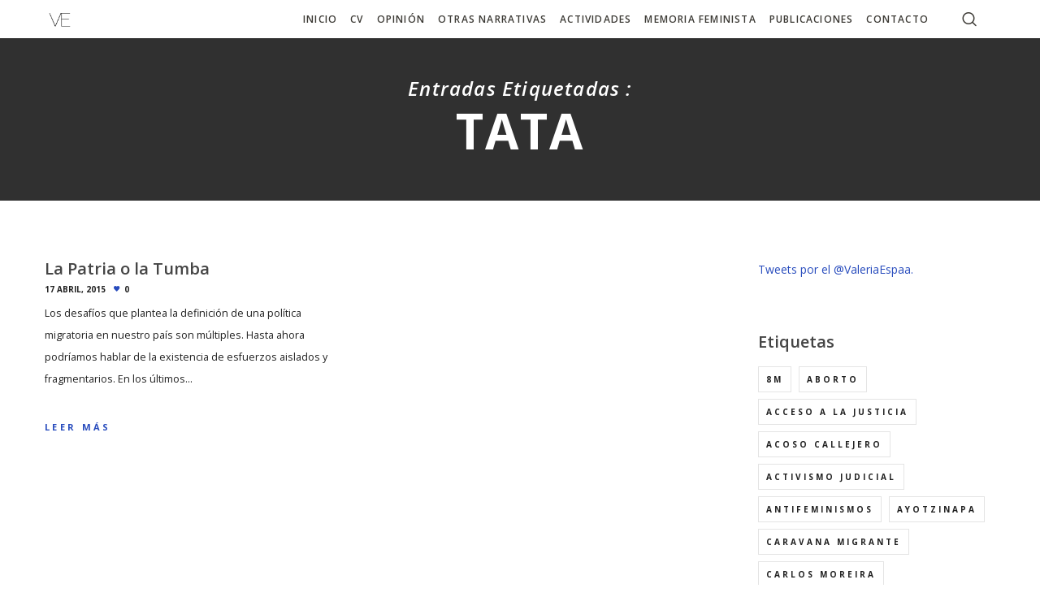

--- FILE ---
content_type: text/css
request_url: https://www.valeriaespana.com/wp-content/themes/osmosis/css/elements.css?ver=3.2.4
body_size: 10569
content:

/*-------------------------------------------------------------------------*/

/*	# TITLE ELEMENT
/*	# BUTTONS
/*	# CALL OUT
/*	# DIVIDER
/*	# DROPCAP
/*	# LIST ELEMENT
/*	# SLOGAN ELEMENT
/*	# IMAGE BOX
/*	# SINGLE IMAGE
/*	# ACCORDION TOGGLE
/*	# PROGRESS BARS
/*	# TABS
/*	# MESSAGE BOX
/*	# PRICING TABLE
/*	# ICON BOX
/*	# IMAGE TEXT
/*	# TESTIMONIAL
/*	# QUOTE
/*	# TEAM
/*	# COUNTER
/*	# COUNTDOWN
/*	# INPUTS
/*	# ADVANCED PROMO
/*	# MASONRY
/*	# BLOG SETINGS
/*	# PORTFOLIO
/*	# CAROUSEL & SLIDERS
/*	# SOCIAL SHARE
/*	# CONTACT FORM 7
/*	# EASY PIE CHART
/*	# WIDGETS

/*-------------------------------------------------------------------------*/

/*-------------------------------------------------------------------------*/
/*	# TITLE ELEMENT
/*-------------------------------------------------------------------------*/
h1.grve-element.grve-title-no-line,
h2.grve-element.grve-title-no-line,
h3.grve-element.grve-title-no-line,
h4.grve-element.grve-title-no-line,
h5.grve-element.grve-title-no-line,
h6.grve-element.grve-title-no-line {
	margin-bottom: 0.400em;
}

.grve-title-line {
	position: relative;
	margin-bottom: 0.533em;
}

.grve-title-line span {
	display: inline-block;
}

h1.grve-element.grve-title-line,
h2.grve-element.grve-title-line,
h3.grve-element.grve-title-line,
h4.grve-element.grve-title-line,
h5.grve-element.grve-title-line,
h6.grve-element.grve-title-line {
	margin-bottom: 0.533em;
}

h1.grve-element.grve-title-line span:after,
h2.grve-element.grve-title-line span:after,
h3.grve-element.grve-title-line span:after,
h4.grve-element.grve-title-line span:after,
h5.grve-element.grve-title-line span:after,
h6.grve-element.grve-title-line span:after {
	margin-top: 0.233em;
}

.grve-title-line span:after {
	content: '';
	width: 40%;
	height: 1px;
	display: block;
	clear: both;
	margin-top: 0.233em;
}

.grve-align-left .grve-title-line span:after ,
.grve-title-line.grve-align-left span:after {
	margin-left: 0;
	margin-right: auto;
}

.grve-align-center .grve-title-line span:after,
.grve-title-line.grve-align-center span:after {
	margin-left: auto;
	margin-right: auto;
}

.grve-align-right .grve-title-line span:after,
.grve-title-line.grve-align-right span:after {
	margin-left: auto;
	margin-right: 0;
}


/* Double Line */
h1.grve-element.grve-title-double-line,
h2.grve-element.grve-title-double-line,
h3.grve-element.grve-title-double-line,
h4.grve-element.grve-title-double-line,
h5.grve-element.grve-title-double-line,
h6.grve-element.grve-title-double-line {
	margin-bottom: 0.533em;
}

h1.grve-element.grve-title-double-line span:before,
h2.grve-element.grve-title-double-line span:before,
h3.grve-element.grve-title-double-line span:before,
h4.grve-element.grve-title-double-line span:before,
h5.grve-element.grve-title-double-line span:before,
h6.grve-element.grve-title-double-line span:before {
	margin-bottom: 0.233em;
}

h1.grve-element.grve-title-double-line span:after,
h2.grve-element.grve-title-double-line span:after,
h3.grve-element.grve-title-double-line span:after,
h4.grve-element.grve-title-double-line span:after,
h5.grve-element.grve-title-double-line span:after,
h6.grve-element.grve-title-double-line span:after {
	margin-top: 0.233em;
}

.grve-title-double-line {
	position: relative;
}

.grve-title-double-line span {
	display: inline-block;
}


.grve-title-double-line span:before {
	content: '';
	border-top: 1px solid;
	display: block;
	clear: both;
	margin-bottom: 0.233em;
}

.grve-title-double-line span:after {
	content: '';
	border-bottom: 1px solid;
	display: block;
	clear: both;
	margin-top: 0.233em;
}

/* Double Line Bottom */
h1.grve-element.grve-title-double-bottom-line,
h2.grve-element.grve-title-double-bottom-line,
h3.grve-element.grve-title-double-bottom-line,
h4.grve-element.grve-title-double-bottom-line,
h5.grve-element.grve-title-double-bottom-line,
h6.grve-element.grve-title-double-bottom-line {
	margin-bottom: 0.533em;
}

h1.grve-element.grve-title-double-bottom-line span:after,
h2.grve-element.grve-title-double-bottom-line span:after,
h3.grve-element.grve-title-double-bottom-line span:after,
h4.grve-element.grve-title-double-bottom-line span:after,
h5.grve-element.grve-title-double-bottom-line span:after,
h6.grve-element.grve-title-double-bottom-line span:after {
	margin-top: 0.233em;
}

.grve-title-double-bottom-line {
	position: relative;
}

.grve-title-double-bottom-line span {
	display: inline-block;
}

.grve-title-double-bottom-line span:after {
	content: '';
	height: 0.083em;
	border-top: 1px solid;
	border-bottom: 2px solid;
	display: block;
	clear: both;
	margin-top: 0.233em;
}

/*-------------------------------------------------------------------------*/
/*	# BUTTONS
/*-------------------------------------------------------------------------*/
input[type=submit],
input[type="reset"],
button {
	-webkit-appearance: none;
}

input[type="submit"],
input[type="reset"],
button,
.grve-btn,
.tribe-events-button {
	margin: 0px;
	display: inline-block;
	border: none;
	cursor: pointer;
	text-align: center;
	vertical-align: middle;
	letter-spacing: 0.300em;
	line-height: 100%;
	-webkit-transition: all 0.2s ease;
	-moz-transition: all 0.2s ease;
	-o-transition: all 0.2s ease;
	-ms-transition: all 0.2s ease;
	transition: all 0.2s ease;
}

.grve-btn-extralarge {
	padding: 2.500em 7.000em;
}

.grve-btn-large {
	padding: 2.200em 6.000em;
}

.grve-btn-medium {
	padding: 1.800em 5.000em;
}

.grve-modal-content input[type="submit"],
.grve-newsletter input[type="submit"] {
	padding: 0 5.000em;
}

.grve-modal-form-7 input[type="submit"] {
    padding: 1.800em 5.000em;
}

.grve-btn-small,
input[type="submit"],
input[type="reset"],
button {
	padding: 1.600em 4.000em;
}

.grve-btn-extrasmall {
	padding: 1.200em 3.000em;
}

/* Outline */

.grve-btn.grve-btn-line {
	background-color: transparent;
	border: 2px solid;
}

.grve-btn-extralarge.grve-btn-line {
	padding: 2.300em 7.000em;
}

.grve-btn-large.grve-btn-line {
	padding: 2.000em 6.000em;
}

.grve-btn-medium.grve-btn-line,
input[type="submit"].grve-btn-line {
	padding: 1.600em 5.000em;
}

.grve-btn-small.grve-btn-line {
	padding: 1.400em 4.000em;
}

.grve-btn-extrasmall.grve-btn-line {
	padding: 1.000em 3.000em;
}


/*-------------------------------------------------------------------------*/
/*	# CALL OUT
/*-------------------------------------------------------------------------*/
.grve-callout.grve-btn-right {
	position: relative;
	display: table;
}

.grve-callout.grve-btn-right .grve-callout-wrapper {
	display: table-cell;
	vertical-align: middle;
	width: 100%;
	max-width: 75%;
	padding-right: 30px;
}

.grve-callout.grve-btn-right .grve-button-wrapper {
	display: table-cell;
	vertical-align: middle;
	width: 100%;
	max-width: 25%;
	text-align: right;
	white-space: nowrap;
}

.grve-callout.grve-btn-bottom .grve-button-wrapper {
	margin: 30px 0 0 0;
}


/*-------------------------------------------------------------------------*/
/*	# DIVIDER
/*-------------------------------------------------------------------------*/
hr,
.grve-hr.grve-element {
	margin-bottom: 30px;
	display: block;
	border: none;
}

/* Space Divider */
.grve-hr.grve-space-divider {
	height: 30px;
	border: none;
}

/* Line Divider */
.grve-hr.grve-line-divider {
	border-top: 1px solid;
}

/* Dashed Divider */
.grve-hr.grve-dashed-line-divider {
	border-top: 1px dashed;
}

/* Double Line */
.grve-hr.grve-double-line-divider {
	height: 5px;
	border-top: 1px solid;
	border-bottom: 1px solid;
}

/* Double Line */
.grve-hr.grve-top-line-divider {
	height: auto;
	border-bottom: 1px solid;
	text-align: right;
}

.grve-hr .grve-divider-backtotop {
	display: inline-block;
	cursor: pointer;
	-webkit-user-select: none;
	-khtml-user-select: none;
	-moz-user-select: -moz-none;
	-o-user-select: none;
	user-select: none;
}

.grve-hr .grve-divider-backtotop:after {
	content: "\f106";
	font-family: FontAwesome;
	margin-left: 5px;
	position: relative;
	top: -1px;
}


/*-------------------------------------------------------------------------*/
/*	# DROPCAP
/*-------------------------------------------------------------------------*/
.grve-dropcap span {
	font-size: 1.6em;
	width: 50px;
	height: 50px;
	line-height: 50px;
	text-align: center;
	color: #ffffff;
	margin-right: 10px;
	float: left;
}
.grve-dropcap span.grve-style-2 {
	-webkit-border-radius: 50%;
	border-radius: 50%;
}

/*-------------------------------------------------------------------------*/
/*	# LIST ELEMENT
/*-------------------------------------------------------------------------*/
.grve-list ul {
	margin: 0;
	list-style: none;
}

.grve-list li:before {
	font-family: FontAwesome;
	line-height: inherit;
	margin-right: 10px;
	font-size: 0.8em;
	position: relative;
	top: -1px;
}

.grve-list.grve-list-check li:before {
	content: "\f00c";
}

.grve-list.grve-list-angle-right li:before {
	content: "\f105";
}

.grve-list.grve-list-angle-double-right li:before {
	content: "\f101";
}

.grve-list.grve-list-circle li:before {
	content: "\f111";
}

.grve-list.grve-list-square li:before {
	content: "\f0c8";
}

.grve-list.grve-list-minus li:before {
	content: "\f068";
}

.grve-list.grve-list-info-circle li:before {
	content: "\f05a";
}

.grve-list.grve-list-pencil li:before {
	content: "\f040";
}

.grve-list.grve-list-plus li:before {
	content: "\f067";
}


/*-------------------------------------------------------------------------*/
/*	# SLOGAN ELEMENT
/*-------------------------------------------------------------------------*/
.grve-slogan.grve-align-center .grve-btn {
	margin-left: 15px;
	margin-right: 15px;
}

.grve-slogan.grve-align-left .grve-btn {
	margin-left: 0;
	margin-right: 30px;
}

.grve-slogan.grve-align-right .grve-btn {
	margin-left: 30px;
	margin-right: 0;
}


/*-------------------------------------------------------------------------*/
/*	# IMAGE BOX
/*-------------------------------------------------------------------------*/
.grve-box .grve-media {
	margin-bottom: 30px;
	position: relative;
}

.grve-box .grve-media img {
	opacity: 0;
}

.grve-box .grve-media .grve-map img {
	opacity: 1;
}

/*-------------------------------------------------------------------------*/
/*	# SINGLE IMAGE
/*-------------------------------------------------------------------------*/
.grve-image img {
	opacity: 0;
}

.grve-image.grve-align-left,
img.grve-align-left {
	float:left;
	margin: 0px 10px 0px 0px;
	z-index: 1;
}

.grve-image.grve-align-right,
img.grve-align-right {
	float:right;
	margin: 0px 0px 0px 10px;
	z-index: 1;
}

.grve-image.grve-align-center,
img.grve-align-center {
	display: block;
	margin: 0px auto;
	z-index: 1;
}

.grve-image {
	position: relative;
}

.grve-image-wrapper {
	position: relative;
	display: inline-block;
	position: relative;
}

/* Video Link */
.grve-icon-video:before {
	position: absolute;
	width: 60px;
	height: 60px;
	left: 50%;
	top: 50%;
	margin-top: -30px;
	margin-left: -30px;
	font-size: 27px;
	text-align: center;
	line-height: 60px;
	color: #ffffff;
	z-index: 1;
	background-color: rgba(0,0,0,0.7);
	-webkit-border-radius: 50%;
	border-radius: 50%;
	-webkit-transform: scale(1);
	transform: scale(1);
	-webkit-transition: opacity 0.35s, -webkit-transform 0.35s;
	transition: opacity 0.35s, transform 0.35s;
	-webkit-backface-visibility: hidden;
	backface-visibility: hidden;
}

/* Aligns */
.grve-image.grve-align-left,
.grve-image.grve-align-right {
	float: none;
	margin: 0;
}

.grve-full-image img {
	width: 100%;
}

/*-------------------------------------------------------------------------*/
/*	# ACCORDION TOGGLE
/*-------------------------------------------------------------------------*/
.grve-accordion-wrapper,
.grve-toggle-wrapper {
	list-style: none;
	margin: 0;
}

.grve-accordion-wrapper > li,
.grve-toggle-wrapper > li {
	margin-bottom: 1.786em;
	padding-bottom: 1.286em;
	border-bottom: 1px solid;
}

.grve-accordion-wrapper > li:last-child,
.grve-toggle-wrapper > li:last-child {
	border-bottom: none;
}

.grve-accordion .grve-content,
.grve-toggle .grve-content {
	display: none;
	padding-left: 18px;
}

.grve-accordion .active > .grve-content,
.grve-toggle .active > .grve-content {
	display: block;
}

.grve-accordion .grve-title,
.grve-toggle .grve-title {
	cursor: pointer;
	display: inline-block;
	line-height: 1.4em;
	padding-bottom: 0.500em;
	position: relative;
	padding-left: 18px;
	-webkit-user-select: none;
	-khtml-user-select: none;
	-moz-user-select: -moz-none;
	-o-user-select: none;
	user-select: none;
}

.grve-accordion .grve-title:before,
.grve-toggle .grve-title:before {
	content: "\f105";
	font-size: 0.6em;
	font-family: FontAwesome;
	position: absolute;
	top: -0.111em;
	left: 0;
	width: 20px;
	margin-right: 10px;
	height: inherit;
	text-align: left;
	line-height: inherit;
}

.grve-accordion .grve-title.active:before,
.grve-toggle .grve-title.active:before {
	opacity: 1;
	content: "\f107";
}


/*-------------------------------------------------------------------------*/
/*	# PROGRESS BARS
/*-------------------------------------------------------------------------*/
.grve-progress-bars.grve-line-round .grve-bar {
	-webkit-border-radius: 200px;
	border-radius: 200px;
}

.grve-progress-bar {
	overflow: hidden;
}

.grve-bar-line {
	width: 0px;
	height: 35px;
}

/* Style 1 */
.grve-progress-bars.grve-style-1 .grve-bar {
	display:block;
	overflow: hidden;
	z-index: 1;
	background-color: rgba(0, 0, 0, 0.1);
}

.grve-progress-bars.grve-style-1 .grve-bar-title {
	position: absolute;
	top: 50%;
	left: 0px;
	line-height: 1;
	color: #fff;
	margin-left: 30px;
	-webkit-transform: translate(0, -50%);
	transform: translate(0, -50%);
}

.grve-progress-bars.grve-style-1 .grve-percentage {
	position: absolute;
	top: 50%;
	left: 0px;
	line-height: 1;
	color: #fff;
	margin-left: -50px;
	-webkit-transform: translate(0, -50%);
	transform: translate(0, -50%);
}


/* Style 2 */
.grve-progress-bars.grve-style-2 .grve-bar {
	display:block;
	z-index: 1;
	background-color: rgba(0, 0, 0, 0.1);
}

.grve-progress-bars.grve-style-2 .grve-percentage {
	position: absolute;
	top: 0;
	left: 0;
	line-height: 1;
	color: #fff;
	padding: 6px 8px;
	background-color: #454545;
	-webkit-border-radius: 3px;
	border-radius: 3px;
	-webkit-transform: translate(-50%, 0);
	transform: translate(-50%, 0);
}
.grve-progress-bars.grve-style-2 .grve-percentage:after {
	content: '';
	position: absolute;
	top: 100%;
	left: 50%;
	width: 0;
	height: 0;
	margin-left: -5px;
	border-left: 5px solid transparent;
	border-right: 5px solid transparent;
	border-top: 5px solid #454545;
}

.grve-progress-bars.grve-line-round.grve-style-2 .grve-bar-line {
	-webkit-border-radius: 200px 0 0 200px;
	border-radius: 200px 0 0 200px;
}

/*-------------------------------------------------------------------------*/
/*	# TABS
/*-------------------------------------------------------------------------*/
.grve-tabs-title {
	display: inline-block;
	list-style: none;
	margin: 0;
}

.grve-tabs-title li {
	cursor: pointer;
	padding: 0 3.000em;
	float: left;
	background-color: #EDF0F3;
	background-color: rgba(225,227,229,0.5);
	line-height: 3.500em;
	margin-right: 1px;
	transition: all 0.2s linear;
	-webkit-transition: all 0.2s linear;
	-o-transition: all 0.2s linear;
	-moz-transition: all 0.2s linear;
	-webkit-user-select: none;
	-khtml-user-select: none;
	-moz-user-select: -moz-none;
	-o-user-select: none;
	user-select: none;
}

.grve-tabs-title li:last-child {
	margin-right: 0;
}

.grve-tabs-title li.active {
	cursor: default;
}

.grve-tabs-wrapper {
	overflow: hidden;
	margin-top: 12px;
}

.grve-tab-content {
	display: none;
}

.grve-tab-content .grve-element {
	margin-top: 0px;
}

.grve-element .grve-tab-content  p{
	margin-top: 0px;
}

.grve-tab-content.active {
	display: block;
}

/* Vertical Tabs */
.grve-vertical-tab .grve-tabs-title {
	float: left;
	width: 30%;
	min-width: 120px;
	max-width: 250px;
	display: block;
	padding-right: 30px;
}

.grve-vertical-tab .grve-tabs-title li {
	float: none;
	margin-right: 0;
	margin-bottom: 1px;
}
/*-------------------------------------------------------------------------*/
/*	# MESSAGE BOX
/*-------------------------------------------------------------------------*/
.grve-message {
	padding: 15px;
	position: relative;
}

.grve-message .grve-icon {
	float: left;
	line-height: 1.9em;
	margin-right: 15px;
}

.grve-message p {
	margin-bottom: 0;
	font-size: 0.9em;
}

.grve-message .grve-close {
	position: absolute;
	top: 0;
	right: 0;
	font-size: 0.7em;
	width: 15px;
	height: 15px;
	line-height: 15px;
	text-align: center;
	cursor: pointer;
}

/*-------------------------------------------------------------------------*/
/*	# PRICING TABLE
/*-------------------------------------------------------------------------*/
.grve-pricing-table {
	text-align: center;
	border: 1px solid;
	overflow: hidden;
	-webkit-box-shadow: 0 1px 4px 0 rgba(0,0,0,0.1);
	box-shadow: 0 1px 4px 0 rgba(0,0,0,0.1);
	background-color: #ffffff;
}

.grve-pricing-table ul {
	list-style: none;
	margin: 0;
}

.grve-pricing-table ul li {
	padding: 20px 10px;
	border-bottom: 1px solid;
}

.grve-pricing-title {
	line-height: 1;
	margin: 0px;
	padding: 15px 10px;
}

#grve-main-content h4.grve-price,
#grve-main-content h6.grve-pricing-title {
	color: #fff;
}

.grve-price {
	padding: 35px 10px;
	margin: 0;
	border-top: 1px solid rgba(255,255,255,0.4);
}

.grve-pricing-table .grve-btn {
	margin: 45px 0px;
}

/*-------------------------------------------------------------------------*/
/*	# ICON BOX
/*-------------------------------------------------------------------------*/
.grve-box-icon .grve-icon {
	text-align: center;
}

.grve-box-icon .grve-icon.grve-small {
	width: 40px;
	height: 40px;
	line-height: 40px;
	font-size: 20px;
}

.grve-box-icon .grve-icon.grve-medium {
	width: 70px;
	height: 70px;
	line-height: 70px;
	font-size: 40px;
}

.grve-box-icon .grve-icon.grve-large {
	width: 100px;
	height: 100px;
	line-height: 100px;
	font-size: 60px;
}

.grve-box-icon .grve-icon.grve-outline {
	border: 2px solid;
}

.grve-box-icon .grve-icon.grve-no-shape {
	border: none;
}

/* Image Icon */
.grve-box-icon .grve-icon.grve-image-icon {
	font-size: 0;
}

.grve-box-icon .grve-icon.grve-small img {
	max-width: 20px;
}

.grve-box-icon .grve-icon.grve-medium img {
	max-width: 40px;
}

.grve-box-icon .grve-icon.grve-large img {
	max-width: 60px;
}

/* Icon Box Aligment */
.grve-box-icon.grve-align-left .grve-box-content,
.grve-box-icon.grve-align-right .grve-box-content {
	overflow: hidden;
}

.grve-box-icon.grve-align-left .grve-icon {
	float: left;
	margin-right: 30px;
}

.grve-box-icon.grve-align-left {
	text-align: left;
}

.grve-box-icon.grve-align-right .grve-icon {
	float: right;
	margin-left: 30px;
}

.grve-box-icon.grve-align-right {
	text-align: right;
}

.grve-box-icon.grve-align-center .grve-icon {
	float: none;
	margin: 0 auto 30px auto;
	display: block;
}

.grve-box-icon.grve-align-center .grve-icon.grve-no-shape {
	height: auto;
	line-height: 1em;
}

/* Advanced Hover */
.grve-box-icon.grve-advanced-hover {
	visibility: hidden;
	overflow: hidden;
}

.grve-box-icon.grve-advanced-hover.active,
.grve-box-icon.grve-advanced-hover.active p {
	visibility: visible;
	-webkit-transition: padding 0.8s cubic-bezier(0.68, -0.55, 0.265, 1.55), opacity 0.8s;
	transition:         padding 0.8s cubic-bezier(0.68, -0.55, 0.265, 1.55), opacity 0.8s;
}

.grve-box-icon.grve-advanced-hover p {
	opacity: 0;
}

.grve-box-icon.grve-advanced-hover.hover,
.grve-box-icon.grve-advanced-hover.hover p {
	padding-top: 0px !important;
	opacity: 1;
}


/*-------------------------------------------------------------------------*/
/*	# IMAGE TEXT
/*-------------------------------------------------------------------------*/
.grve-image-text {
	word-spacing: -0.26em;
}

.grve-image-text .grve-image,
.grve-image-text .grve-content {
	width: 50%;
	display: inline-block;
	position: relative;
	vertical-align: middle;
	margin: 0px !important;
}

.grve-image-text .grve-content.grve-align-left {
	padding-left: 60px;
}

.grve-image-text .grve-content.grve-align-right {
	padding-right: 60px;
}

.grve-section[data-section-type="fullwidth-element"] .grve-image-text .grve-content {
	padding-left: 8%;
	padding-right: 8%;
}

.grve-image-text .grve-image img {
	display: block;
	margin: 0 auto;
}

.grve-image-text .grve-btn {
	margin: 0px;
}


/*-------------------------------------------------------------------------*/
/*	# TESTIMONIAL
/*-------------------------------------------------------------------------*/
.grve-testimonial {
	overflow: hidden;
}

.grve-testimonial-element {
	display: inline-block;
	width: 100%;
}

.grve-testimonial-name {
	letter-spacing: 0.300em;
	margin-bottom: 30px;
}

.grve-testimonial-name:before {
	content: '–';
}

/* Styling Pagination*/

div.owl-pagination {
	position: relative;
	z-index: 2;
	display: inline-block;
}

.grve-testimonial .owl-controls .owl-page{
	display: inline-block;
	zoom: 1;
	*display: inline;/*IE7 life-saver */
}

.grve-testimonial .owl-controls .owl-page span {
	display: block;
	filter: Alpha(Opacity=30);/*IE7 fix*/
	opacity: 0.3;
}

.grve-testimonial .owl-controls .owl-page.active span,
.grve-testimonial .owl-controls.clickable .owl-page:hover span {
	filter: Alpha(Opacity=100);/*IE7 fix*/
	opacity: 1;
}

.grve-testimonial[data-navigation-type="1"] .owl-controls .owl-page span {
	width: 20px;
	height: 2px;
	margin: 5px 7px;
}

.grve-testimonial[data-navigation-type="2"] .owl-controls .owl-page span {
	width: 12px;
	height: 12px;
	margin: 5px 7px;
	-webkit-border-radius: 20px;
	-moz-border-radius: 20px;
	border-radius: 20px;
}

.grve-testimonial[data-navigation-type="3"] .owl-controls .owl-page span {
	width: 2px;
	height: 20px;
	margin: 5px 7px;
}

.grve-testimonial[data-navigation-type="3"] .owl-controls .owl-page {
	display: block;
}

.grve-testimonial[data-navigation-type="3"] .owl-controls.clickable {
	display: inline-block;
	position: absolute;
	top: 0;
	right: 0;
}


.grve-testimonial[data-navigation-type="3"].grve-carousel-element {
	padding-right: 40px;
}

.grve-testimonial[data-navigation-type="3"].grve-carousel-element .owl-wrapper-outer {
	width: 100%;
	overflow: hidden;
}

.grve-testimonial[data-navigation-type="4"] .owl-controls .owl-page span {
	width: 12px;
	height: 12px;
	margin: 5px 7px;
	-webkit-border-radius: 20px;
	-moz-border-radius: 20px;
	border-radius: 20px;
}

.grve-testimonial[data-navigation-type="4"] .owl-controls .owl-page {
	display: block;
}

.grve-testimonial[data-navigation-type="4"] .owl-controls.clickable {
	display: inline-block;
	position: absolute;
	top: 0;
	right: 0;
}

.grve-testimonial[data-navigation-type="4"].grve-carousel-element {
	padding-right: 40px;
}

.grve-testimonial[data-navigation-type="4"].grve-carousel-element .owl-wrapper-outer {
	width: 100%;
	overflow: hidden;
}


.grve-testimonial.grve-carousel-element .grve-testimonial-thumb img {
	width: 80px;
	-webkit-border-radius: 100%;
	border-radius: 100%;
	margin-bottom: 30px;
}

.grve-testimonial-grid .grve-testimonial-author {
	display: table;
}

.grve-testimonial-grid .grve-testimonial-thumb {
	width: 40px;
}

.grve-testimonial-grid .grve-testimonial-thumb,
.grve-testimonial-grid .grve-testimonial-name {
	display: table-cell;
	vertical-align: middle;
}

.grve-testimonial-grid .grve-testimonial-thumb + .grve-testimonial-name {
	padding-left: 10px;
}

.grve-testimonial-grid .grve-testimonial-thumb img {
	width: 40px;
	-webkit-border-radius: 100%;
	border-radius: 100%;
}

.grve-testimonial-grid.grve-border-mode .grve-isotope-item-inner {
	border: 1px solid;
	padding: 15px;
	background-color: #ffffff;
}

/*-------------------------------------------------------------------------*/
/*	# QUOTE
/*-------------------------------------------------------------------------*/
blockquote {
	padding-left: 25px;
	position: relative;
}

blockquote:before {
	content: '';
	position: absolute;
	top: 0;
	left: 0;
	width: 2px;
	height: 100%;
}

blockquote {
	margin-bottom: 30px;
}

.grve-row blockquote.grve-element:last-child {
	margin-bottom: 0;
}

/*-------------------------------------------------------------------------*/
/*	# TEAM
/*-------------------------------------------------------------------------*/
.grve-team {
	overflow: hidden;
}

.grve-team figure .grve-team-social ul {
	margin: 0;
	list-style: none;
}

.grve-team figure .grve-team-social ul li {
	display: inline-block;
}

.grve-team figure .grve-team-social ul li:after {
	content: '|';
	opacity: 0.4;
	margin: 0 5px;
}

.grve-team figure .grve-team-social ul li:last-child:after {
	display: none;
}

.grve-team figure .grve-team-social ul li a {
	display: inline-block;
	text-align: center;
	-webkit-transition: color 0.35s, -webkit-transform 0.35s;
	transition: color 0.35s, transform 0.35s;
}

.grve-team figure figcaption {
	position: absolute;
	top: 0;
	left: 0;
	width: 100%;
	height: 100%;
	padding: 0 10px;
	-webkit-transform: translateY(0);
	transform: translateY(0);
}


/* Style 1 */
.grve-team figure.grve-style-1 .grve-team-name {
	position: absolute;
	top: 50%;
	left: 0;
	width: 100%;
	opacity: 0;
	letter-spacing: 0.300em;
	-webkit-transition: opacity 0.35s, -webkit-transform 0.35s;
	transition: opacity 0.35s, transform 0.35s;
	-webkit-transform: translate3d(0,-150%,0);
	transform: translate3d(0,-150%,0);
}

.grve-team figure.hover.grve-style-1 .grve-team-name {
	opacity: 1;
	-webkit-transform: translate3d(0,-50%,0);
	transform: translate3d(0,-50%,0);
}

.grve-team figure.grve-style-1 .grve-team-identity {
	position: absolute;
	top: 50%;
	left: 0;
	width: 100%;
	opacity: 0;
	letter-spacing: 0.300em;
	-webkit-transition: opacity 0.35s, -webkit-transform 0.35s;
	transition: opacity 0.35s, transform 0.35s;
	-webkit-transform: translate3d(0,-200%,0);
	transform: translate3d(0,-200%,0);
}

.grve-team figure.hover.grve-style-1 .grve-team-identity {
	opacity: 1;
	-webkit-transition-delay: 0.4s;
	transition-delay: 0.4s;
	-webkit-transform: translate3d(0,-150%,0);
	transform: translate3d(0,-150%,0);
}

#grve-main-content .grve-team figure.grve-style-1 .grve-team-name.grve-dark,
#grve-main-content .grve-team figure.grve-style-1 .grve-team-identity.grve-dark,
#grve-main-content figure.grve-style-1 .grve-team-social.grve-dark li a {
	color: #ffffff;
}

.grve-team figure.grve-style-1 .grve-team-social ul {
	position: absolute;
	top: 50%;
	left: 0;
	width: 100%;
	opacity: 1;
	-webkit-transition: opacity 0.35s, -webkit-transform 0.35s;
	transition: opacity 0.35s, transform 0.35s;
	-webkit-transform: translate3d(0,50%,0);
	transform: translate3d(0,50%,0);
}

.grve-team figure.grve-style-1 .grve-team-social ul li {
	opacity: 0;
	-webkit-transition: opacity 0.35s, -webkit-transform 0.35s;
	transition: opacity 0.35s, transform 0.35s;
	-webkit-transform: translate3d( 0, 100%, 0 );
	transform: translate3d( 0, 100%, 0 );
}
.grve-team figure.hover.grve-style-1 .grve-team-social ul li {
	-webkit-transition-delay: 0.5s;
	transition-delay: 0.5s;
	opacity: 1;
	-webkit-transform: translate3d(0,0,0);
	transform: translate3d(0,0,0);
}


/* Style 2 */
.grve-team figure.grve-style-2 {
	background-color: transparent;
}

.grve-team figure.grve-style-2 figcaption {
	position: relative;
}

.grve-team figure.grve-style-2 .grve-team-name {
	margin: 1.429em 0 0.357em 0;
}

.grve-team figure.grve-style-2 .grve-team-person {
	position: relative;
	overflow: hidden;
}


/*-------------------------------------------------------------------------*/
/*	# COUNTER
/*-------------------------------------------------------------------------*/
.grve-counter .grve-icon {
	font-size: 48px;
	margin-bottom: 0.167em;
}

.grve-counter .grve-counter-item,
.grve-counter .grve-counter-title {
	line-height: 1.1em;
}

.grve-counter .grve-counter-title {
	letter-spacing: 0.200em;
}

.grve-counter .grve-counter-item {
	margin-bottom: 0.286em;
}

.grve-counter .grve-counter-item {
	font-size: 5.000em;
}

/* Style 2 */
.grve-counter.grve-style-2 .grve-icon {
	font-size: 40px;
	margin-bottom: 15px;
}

.grve-counter.grve-style-2 .grve-counter-title {
	letter-spacing: 0.150em;
}

.grve-counter.grve-style-2 .grve-counter-item {
	font-size: 40px;
	font-weight: bold;
}

.grve-counter.grve-style-2 .grve-counter-title {
	font-size: 18px;
	display: block;
}

/*-------------------------------------------------------------------------*/
/*	# COUNTDOWN
/*-------------------------------------------------------------------------*/
.grve-countdown {
	text-align: center;
}

.grve-countdown .grve-countdown-item {
	display: inline-block;
	position: relative;
	text-align: center;
	margin-bottom: 0;
	padding: 0 3%;
}

.grve-countdown .grve-countdown-item .grve-number {
	min-width: 1.667em;
}

.grve-countdown .grve-countdown-item .grve-number {
	margin: 0;
}

@media only screen and (max-width: 767px) {
	.grve-countdown .grve-countdown-item {
		display: block;
		margin-bottom: 30px;
		padding: 0;
	}

	.grve-countdown .grve-countdown-item:last-child {
		margin-bottom: 0;
	}
}

/* Style 01 */
.grve-countdown.grve-style-1 .grve-countdown-item:before {
	content: '';
	position: absolute;
	top: 0;
	right: 0;
	border-right: 1px solid;
	width: 1px;
	height: 100%;
	opacity: 0.2;
}

@media only screen and (max-width: 767px) {
	.grve-countdown.grve-style-1 .grve-countdown-item {
		margin-bottom: 10px;
		padding-bottom: 10px;
	}
	.grve-countdown.grve-style-1 .grve-countdown-item:before {
		content: '';
		position: absolute;
		top: auto;
		bottom: 0;
		border-right: none;
		border-top: 1px solid;
		width: 100%;
		height: 1px;
	}
}

.grve-countdown.grve-style-1 .grve-countdown-item:last-child:before {
	display: none;
}

.grve-countdown.grve-style-1 .grve-countdown-item span {
	display: block;
	margin-top: 5px;
}

/* Style 02 */
.grve-countdown.grve-style-2 .grve-countdown-item .grve-number {
	display: inline-block;
	vertical-align: middle;
}

.grve-countdown.grve-style-2 .grve-countdown-item span {
	display: inline-block;
	vertical-align: middle;
	margin-left: 5px;
}

/* Style 03 */
.grve-countdown.grve-style-3 .grve-countdown-item {
	margin: 0 3px;
	padding: 15px 30px;
	-webkit-box-shadow: 0px 0px 5px rgba(0,0,0,0.20);
	box-shadow: 0px 0px 5px rgba(0,0,0,0.20);
	background-color: #ffffff;
}

.grve-countdown.grve-style-3 .grve-countdown-item span {
	display: block;
	margin-top: 5px;
}

/*-------------------------------------------------------------------------*/
/*	# INPUTS
/*-------------------------------------------------------------------------*/
.input-text,
input[type="text"],
input[type="input"],
input[type="password"],
input[type="email"],
input[type="number"],
input[type="date"],
input[type="url"],
input[type="tel"],
input[type="search"],
textarea,
select {
	border: 1px solid;
}

#grve-theme-wrapper .input-text,
#grve-theme-wrapper input[type="text"],
#grve-theme-wrapper input[type="input"],
#grve-theme-wrapper input[type="password"],
#grve-theme-wrapper input[type="email"],
#grve-theme-wrapper input[type="number"],
#grve-theme-wrapper input[type="date"],
#grve-theme-wrapper input[type="url"],
#grve-theme-wrapper input[type="tel"],
#grve-theme-wrapper input[type="search"],
#grve-theme-wrapper textarea,
#grve-theme-wrapper select {
	-webkit-appearance: none;
	-moz-appearance: none;
	padding: 15px 10px;
	margin: 0;
	width: 100%;
	text-indent: 0;
	-webkit-border-radius: 0;
	border-radius: 0;
	-webkit-box-shadow: 0 1px 4px 0 rgba(0,0,0,0), inset 0 0 0 0 rgba(0,0,0,0);
	box-shadow: 0 1px 4px 0 rgba(0,0,0,0), inset 0 0 0 0 rgba(0,0,0,0);
	background-color: transparent;
	-webkit-transition: all 0.4s ease;
	-moz-transition: all 0.4s ease;
	-o-transition: all 0.4s ease;
	-ms-transition: all 0.4s ease;
	transition: all 0.4s ease;
}

#grve-theme-wrapper .input-text,
#grve-theme-wrapper input[type="text"]:hover,
#grve-theme-wrapper input[type="input"]:hover,
#grve-theme-wrapper input[type="password"]:hover,
#grve-theme-wrapper input[type="email"]:hover,
#grve-theme-wrapper input[type="number"]:hover,
#grve-theme-wrapper input[type="date"]:hover,
#grve-theme-wrapper input[type="url"]:hover,
#grve-theme-wrapper input[type="tel"]:hover,
#grve-theme-wrapper input[type="search"]:hover,
#grve-theme-wrapper textarea:hover,
#grve-theme-wrapper select:hover,
#grve-theme-wrapper input[type="text"]:focus,
#grve-theme-wrapper input[type="password"]:focus,
#grve-theme-wrapper input[type="email"]:focus,
#grve-theme-wrapper input[type="number"]:focus,
#grve-theme-wrapper input[type="date"]:focus,
#grve-theme-wrapper input[type="url"]:focus,
#grve-theme-wrapper input[type="tel"]:focus,
#grve-theme-wrapper input[type="search"]:focus,
#grve-theme-wrapper textarea:focus,
#grve-theme-wrapper select:focus,
#grve-above-footer .grve-newsletter input[type='text']:hover,
#grve-above-footer .grve-newsletter input[type='text']:focus,
#grve-above-footer .grve-newsletter input[type='email']:hover,
#grve-above-footer .grve-newsletter input[type='email']:focus {
	outline: none;
	background-color: #ffffff;
	-webkit-box-shadow: 0 1px 4px 0 rgba(0,0,0,0.1);
	box-shadow: 0 1px 4px 0 rgba(0,0,0,0.1);
}

#grve-theme-wrapper input[type=checkbox],
#grve-theme-wrapper input[type=radio] {
    margin-top: 1px;
}

#grve-theme-wrapper select  {
	-webkit-appearance: none;
	-moz-appearance: none;
	background-image: url(../images/graphics/select-icon.png);
	background-position: center right;
	background-repeat: no-repeat;
	text-indent: 0;
	padding: 12px 10px;
	min-height: 51px;
}

#grve-theme-wrapper select[multiple] {
	background-image: none;
}

/* Gravity Forms */
.gform_wrapper ul li.gfield,
.gform_wrapper .ginput_complex .ginput_left,
.gform_wrapper .ginput_complex .ginput_right,
.gform_wrapper .ginput_complex .ginput_full {
  margin-bottom: 30px;
}

/* Contact Form 7 Font Size */
.wpcf7-form .input-text,
.wpcf7-form input[type="text"],
.wpcf7-form input[type=".wpcf7-form input"],
.wpcf7-form input[type="password"],
.wpcf7-form input[type="email"],
.wpcf7-form input[type="number"],
.wpcf7-form input[type="url"],
.wpcf7-form input[type="tel"],
.wpcf7-form input[type="search"],
.wpcf7-form textarea,
.wpcf7-form select {
	font-size: 1.3em;
}

.wpcf7-form .grve-one-third {
	width: 32.666666%;
	float: left;
	margin-right: 1%;
	margin-bottom: 10px;
}

.wpcf7-form .grve-one-half {
	width: 49%;
	float: left;
	margin-right: 2%;
	margin-bottom: 15px;
}

.wpcf7-form .grve-one-third.grve-last-column,
.wpcf7-form .grve-one-half.grve-last-column {
	margin-right: 0;
}

#grve-theme-wrapper .wpcf7-form .grve-with-icon input {
    padding-left: 40px;
}

.wpcf7-form .grve-with-icon {
    position: relative;
}

.wpcf7-form .grve-with-icon i {
	position: absolute;
	top: 18px;
	width: 40px;
	text-align: center;
	left: 0;
	font-size: 16px;
	z-index: 10;
}


fieldset {
	border: 1px solid rgba(0, 0, 0, 0.1);
	margin: 0 0 30px;
	padding: 15px;
}

legend {
	white-space: normal;
}

/* News Letter */
.grve-newsletter {
	position: relative;
	display: block;
	text-align: center;
}

.grve-newsletter input[type='text'],
.grve-newsletter input[type='email'] {
	width: 100%;
	max-width: 235px;
	height: 45px !important;
	margin-right: 15px;
	margin-bottom: 0;
	display: inline-block !important;
}

.grve-newsletter input[type='submit'] {
	height: 45px;
	border: none;
	margin-top: -2px;
	position: relative;
	margin-left: -19px;
	cursor: pointer;
	letter-spacing: 0.300em;
	display: inline-block;
	-webkit-transition: all 0.3s ease-in-out;
	-moz-transition: all 0.3s ease-in-out;
	-ms-transition: all 0.3s ease-in-out;
	-o-transition: all 0.3s ease-in-out;
	transition: all 0.3s ease-in-out;
}

.grve-newsletter label {
	margin-right: 5px;
	display: inline-block;
}

/* News Letter for Bottom Bar*/
#grve-above-footer .grve-newsletter input[type='text'],
#grve-above-footer .grve-newsletter input[type='email'] {
	background-color: #ffffff;
	border: none;
}

.grve-newsletter form {
	margin: 0;
}

.mc4wp-form form, .mc4wp-form input, .mc4wp-form label {
    vertical-align: baseline;
}

/* News Letter for Widget */
.widget.widget_mc4wp_widget input[type='submit'] {
	margin-top: 30px;
}

.widget.widget_mc4wp_widget input[type='text'] {
	margin-bottom: 30px;
}

.widget.widget_mc4wp_widget label + input[type='text'] {
	margin-bottom: 0;
}

.grve-search {
	position: relative;
	display: block;
	max-width: 430px;
	margin: 0 auto;
}

.grve-search input[type='text'] {
	width: 100%;
	height: 45px;
	padding-left: 30px;
	padding-right: 35%;
}

.grve-search button[type='submit'] {
	width: 45px;
	height: 45px;
	position: absolute;
	background-color: rgba(0, 0, 0, 0);
	border: none;
	border-left: 1px solid;
	top: 0;
	right: 0;
	cursor: pointer;
}

/*-------------------------------------------------------------------------*/
/*	# ADVANCED PROMO
/*-------------------------------------------------------------------------*/
.grve-partner-advanced {
	-webkit-user-select: none;
	-khtml-user-select: none;
	-moz-user-select: -moz-none;
	-o-user-select: none;
	user-select: none;
	padding: 30px 0;
}

.grve-partner-advanced .grve-partner-content {
	margin-top: 30px;
}

.grve-partner-advanced .grve-partner-content {
	display: none;
}

.grve-partner-advanced .grve-partner-content p + .grve-btn {
	margin-top: 30px;
}

/* Text Animation */
.grve-partner-advanced .grve-partner-content p {
	-webkit-transform: translateY(80px);
	-moz-transform: translateY(80px);
	opacity: 0;
	-webkit-transition: all 0.5s;
	-moz-transition: all 0.5s;
	transition: all 0.5s;
}

.grve-partner-advanced .grve-partner-content.grve-animated p {
	-webkit-transform: translateY(0);
	-moz-transform: translateY(0);
	opacity: 1;
}

/* Button Animation */
.grve-partner-advanced .grve-partner-content .grve-btn {
	-webkit-transform: translateY(100px);
	-moz-transform: translateY(100px);
	opacity: 0;
	-webkit-transition: -webkit-transform 0.3s 0.3s, opacity 0.3s 0.3s, color 0.35s, background-color 0.35s;
	-moz-transition: -moz-transform 0.3s 0.3s, opacity 0.3s 0.3s, color 0.35s, background-color 0.35s;
	transition: transform 0.3s 0.3s, opacity 0.3s 0.3s, color 0.35s, background-color 0.35s;
}

.grve-partner-advanced .grve-partner-content.grve-animated .grve-btn {
	-webkit-transform: translateY(0);
	-moz-transform: translateY(0);
	opacity: 1;
}

/*-------------------------------------------------------------------------*/
/*	# MASONRY
/*-------------------------------------------------------------------------*/
.grve-isotope-container {
	opacity: 0;
}
.grve-isotope .grve-isotope-item .grve-media {
	overflow: hidden;
}


.grve-isotope-item.grve-packery-h2 img {
	width: auto;
	height: 100%;
	max-width: none;
}


/* Packery Columns 3 */
.grve-isotope[data-type="3-columns"] .grve-isotope-item.grve-packery-image {
	width: 33.3%;
}

.grve-isotope[data-type="3-columns"] .grve-isotope-item.grve-packery-h2 {
	width: 33.3%;
}

.grve-isotope[data-type="3-columns"] .grve-isotope-item.grve-packery-w2 {
	width: 66.6%;
}

.grve-isotope[data-type="3-columns"] .grve-isotope-item.grve-packery-h2-w2 {
	width: 66.6%;
}


/* Packery Columns 4 */
.grve-isotope[data-type="4-columns"] .grve-isotope-item.grve-packery-image {
	width: 24.90%;
}

.grve-isotope[data-type="4-columns"] .grve-isotope-item.grve-packery-h2 {
	width: 24.90%;
}

.grve-isotope[data-type="4-columns"] .grve-isotope-item.grve-packery-w2 {
	width: 49.80%;
}

.grve-isotope[data-type="4-columns"] .grve-isotope-item.grve-packery-h2-w2 {
	width: 49.80%;
}


/* Packery Columns 5 */
.grve-isotope[data-type="5-columns"] .grve-isotope-item.grve-packery-image {
	width: 19.90%;
}

.grve-isotope[data-type="5-columns"] .grve-isotope-item.grve-packery-h2 {
	width: 19.90%;
}

.grve-isotope[data-type="5-columns"] .grve-isotope-item.grve-packery-w2 {
	width: 39.75%;
}

.grve-isotope[data-type="5-columns"] .grve-isotope-item.grve-packery-h2-w2 {
	width: 39.75%;
}

/* 2 Columns */
.grve-isotope[data-type="2-columns"] .grve-isotope-item {
	width: 49.80%;
}

/* 3 Columns */
.grve-isotope[data-type="3-columns"] .grve-isotope-item {
	width: 33.3%;
}

/* 4 Columns */
.grve-isotope[data-type="4-columns"] .grve-isotope-item {
	width: 24.90%;
}

/* 5 Columns */
.grve-isotope[data-type="5-columns"] .grve-isotope-item {
	width: 19.90%;
}

/* Packery */
.grve-isotope[data-type="packery-type"] .grve-isotope-item {
	width: 19.90%;
}

.grve-isotope[data-type="packery-type"] .grve-isotope-item.medium-item {
	width: 30%;
}

.grve-isotope[data-type="packery-type"] .grve-isotope-item.small-item {
	width: 10%;
}

.grve-isotope[data-type="packery-type"] .grve-isotope-item.large-item {
	width: 49.80%;
}

/* Masonry Gutter */
.grve-isotope[data-gutter="yes"] .grve-isotope-container {
	margin-left: -15px;
	margin-right: -15px;
}

.grve-section[data-section-type="fullwidth-element"] .grve-isotope[data-gutter="yes"] .grve-isotope-container,
.grve-section[data-section-type="fullwidth-element"] .grve-isotope[data-gutter="yes"] .grve-filter,
.grve-section[data-section-type="fullwidth-element"] .grve-isotope[data-gutter="yes"] .grve-pagination {
	margin-left: 15px;
	margin-right: 15px;
}

.grve-isotope[data-gutter="yes"] .grve-isotope-item {
	padding-left: 15px;
	padding-right: 15px;
	margin-bottom: 30px;
}

.grve-section[data-section-type="fullwidth-element"] .grve-portfolio {
    margin-right: -15px;
}

/* Spinner */
.grve-iso-spinner {
	display: inline-block;
	width: 60px;
	height: 60px;
	position: absolute;
	top: 250px;
	left: 50%;
	margin-left: -30px;
	opacity: 0.4;
}

/*-------------------------------------------------------------------------*/
/*	# BLOG SETINGS
/*-------------------------------------------------------------------------*/
/* Classic Size */
.single-post #grve-post-content,
.grve-column-1 .grve-large-media .grve-post-content {
	width: 75.0%;
	margin-left: auto;
	margin-right: auto;
}

/* Wide Size */
.single-post .grve-left-sidebar #grve-post-content,
.single-post .grve-right-sidebar #grve-post-content,
.grve-left-sidebar .grve-large-media .grve-post-content,
.grve-right-sidebar .grve-large-media  .grve-post-content {
	width: 100%;
}

.grve-blog .grve-post-title {
	float: left;
	clear: both;
}

.grve-read-more,
.grve-blog .more-link {
	letter-spacing: 0.300em;
}

/* Blog Media */
.grve-blog.grve-small-media .grve-media img,
.grve-blog.grve-blog-grid .grve-media img,
.grve-blog.grve-blog-masonry .grve-media img {
	width: 100%;
	height: auto;
	max-width: none;
}

/* Blog Categoriew with Read More */
.grve-blog .grve-categories {
	float: left;
}

.grve-read-more + .grve-categories,
.more-link + .grve-categories {
	float: right;
}

/* Post Author */
.grve-blog .grve-post-author {
	line-height: 1;
}

/* Link Format */
.grve-blog .grve-label-post.format-link a {
	display: block;
	padding: 10px 30px;
	position: relative;
}

.grve-blog .grve-label-post.format-quote a {
	display: block;
	padding: 30px;
	position: relative;
}

/* Blog Meta */
.grve-blog .grve-post-meta {
	margin-bottom: 0.714em;
	display: block;
	overflow: hidden;
	clear: both;
}

.grve-blog .grve-post-meta .grve-post-author,
.grve-blog .grve-post-meta .grve-post-date,
.grve-blog .grve-post-meta .grve-post-comments {
	float: left;
	line-height: 1.1;
	margin-right: 8px;
	white-space: nowrap;
}

.grve-blog .grve-post-author:after {
	content: ',';
}

.grve-blog .grve-like-counter {
	line-height: 1.1;
}

.grve-blog .grve-like-counter span {
	margin-right: 5px;
}

/**
* Blog Large Media
* ----------------------------------------------------------------------------
*/
.grve-blog.grve-large-media .grve-blog-item {
	display: block;
	margin-bottom: 60px;
	padding-bottom: 37px;
	border-bottom: 1px solid;
}

.grve-blog.grve-large-media .grve-blog-item.format-link,
.grve-blog.grve-large-media .grve-blog-item.format-quote {
	padding-bottom: 60px;
}

.grve-blog.grve-large-media .grve-media {
	margin-bottom: 44px;
}

.grve-blog.grve-large-media .grve-post-title {
	margin-bottom: 0.455em;
}

.grve-blog.grve-large-media .grve-post-meta {
	margin-bottom: 1.143em;
}

/* sticky */
.grve-blog-item.sticky {
	-webkit-box-shadow: 0 1px 4px 1px rgba(0,0,0,0.1);
	box-shadow: 0 1px 4px 1px rgba(0,0,0,0.1);
	background-color: #fafafa;
}

.grve-blog-item.sticky .grve-post-content {
	padding-top: 44px;
}

.grve-right-sidebar .grve-blog-item.sticky .grve-post-content,
.grve-left-sidebar .grve-blog-item.sticky .grve-post-content {
	padding-left: 40px;
	padding-right: 40px;
}

.grve-blog-item.sticky .grve-media {
	margin-bottom: 0;
}

/* Link & Quote Format */
.grve-blog.grve-large-media .grve-label-post.format-quote a .grve-post-icon,
.grve-blog.grve-large-media .grve-label-post.format-link a .grve-post-icon {
	float: left;
	line-height: 2em;
	margin-right: 15px;
}

/**
* Blog Small Media
* ----------------------------------------------------------------------------
*/
.grve-blog.grve-small-media .grve-blog-item {
	display: block;
	margin-bottom: 60px;
	padding-bottom: 37px;
	overflow: hidden;
	border-bottom: 1px solid;
}

.grve-blog.grve-small-media .grve-blog-item.format-link,
.grve-blog.grve-small-media .grve-blog-item.format-quote {
	padding-bottom: 60px;
}

.grve-blog.grve-small-media .grve-media {
	margin-bottom: 30px;
	margin-right: 60px;
	width: 45%;
	float: left;
}

.grve-blog.grve-small-media .grve-post-content {
	overflow: hidden;
}

.grve-blog.grve-small-media .grve-post-title {
	margin-bottom: 0.455em;
}

.grve-blog.grve-small-media .grve-post-meta {
	margin-bottom: 1.143em;
}

/* Link & Quote Format */
.grve-blog.grve-small-media .grve-label-post.format-quote a .grve-post-icon,
.grve-blog.grve-small-media .grve-label-post.format-link a .grve-post-icon {
	float: left;
	line-height: 2em;
	margin-right: 15px;
}

/* Blog Isotope */
.grve-blog-item.grve-isotope-item p {
    font-size: 0.9em;
}

/**
* Blog Grid
* ----------------------------------------------------------------------------
*/
.grve-blog.grve-blog-grid .grve-blog-item {
	display: block;
	margin-bottom: 60px;
	overflow: hidden;
}

.grve-blog.grve-blog-grid .grve-media {
	margin-bottom: 25px;
}

.grve-blog.grve-blog-grid .grve-post-title {
	margin-bottom: 6px;
}


/* Link & Quote Format */
.grve-blog.grve-blog-grid .grve-label-post.format-quote a .grve-post-icon,
.grve-blog.grve-blog-grid .grve-label-post.format-link a .grve-post-icon {
	float: left;
	line-height: 2em;
	margin-right: 15px;
}

/**
* Blog Masonry
* ----------------------------------------------------------------------------
*/

.grve-blog.grve-blog-masonry .grve-blog-item {
	display: block;
	margin-bottom: 60px;
	overflow: hidden;
}

.grve-blog.grve-blog-masonry .grve-media {
	margin-bottom: 25px;
}

.grve-blog.grve-blog-masonry .grve-post-title {
	margin-bottom: 6px;
}

/* Blog Hover Zoom In */
.grve-blog .grve-media.grve-image-hover a img {
	opacity: 1;
	-webkit-transform: scale(1);
	transform: scale(1);
	-webkit-transition: opacity 0.35s, -webkit-transform 0.35s;
	transition: opacity 0.35s, transform 0.35s;
}
.grve-blog .grve-media.grve-image-hover.hover a img {
	opacity: 0.6;
	-webkit-transform: scale(1.12);
	transform: scale(1.12);
}

/* Link & Quote Format */
.grve-blog.grve-blog-masonry .grve-label-post.format-quote a .grve-post-icon,
.grve-blog.grve-blog-masonry .grve-label-post.format-link a .grve-post-icon {
	float: left;
	line-height: inherit;
	margin-right: 15px;
}

.grve-blog.grve-blog-masonry .grve-label-post.format-link a .grve-post-icon {
	line-height: 1.7em;
}

.grve-blog.grve-blog-grid .grve-isotope-container,
.grve-blog.grve-blog-masonry .grve-isotope-container {
	margin-left: -15px;
	margin-right: -15px;
}

.grve-section[data-section-type="fullwidth-element"] .grve-blog.grve-blog-grid .grve-isotope-container,
.grve-section[data-section-type="fullwidth-element"] .grve-blog.grve-blog-masonry .grve-isotope-container {
	margin-left: 15px;
	margin-right: 15px;
}

.grve-blog.grve-blog-grid .grve-isotope-item,
.grve-blog.grve-blog-masonry .grve-isotope-item {
	padding-left: 15px;
	padding-right: 15px;
}

/**
* Blog Gallery Format
* ----------------------------------------------------------------------------
*/
ul.grve-post-gallery {
	margin: 0;
	list-style: none;
	display: inline-block;
}

ul.grve-post-gallery li {
	float: left;
}

ul.grve-post-gallery li img {
	max-width: none;
	width: 100%;
}

ul.grve-post-gallery li a {
	display: block;
	overflow: hidden;
}

/* Gallery Hover Zoom In */
ul.grve-post-gallery li.grve-image-hover a img {
	opacity: 1;
	-webkit-transform: scale(1);
	transform: scale(1);
	-webkit-transition: opacity 0.35s, -webkit-transform 0.35s;
	transition: opacity 0.35s, transform 0.35s;
}
ul.grve-post-gallery li.grve-image-hover.hover a img {
	opacity: 0.6;
	-webkit-transform: scale(1.12);
	transform: scale(1.12);
}

/* WP Gallery */
.gallery-item a img {
	opacity: 1;
	-webkit-backface-visibility: hidden;
	backface-visibility: hidden;
	-webkit-transition: opacity 0.35s, -webkit-transform 0.35s;
	transition: opacity 0.35s, transform 0.35s;
}

.gallery-item a:hover img {
	opacity: 0.6;
}

/* Large Media Blog */
.grve-large-media ul.grve-post-gallery {
	margin: 0 -15px -30px -15px;
}

.grve-large-media ul.grve-post-gallery li {
	padding: 0 15px;
	margin-bottom: 30px;
}

/* Grid, Masonry & Small Media Blog */
.grve-small-media ul.grve-post-gallery,
.grve-blog-grid ul.grve-post-gallery,
.grve-blog-masonry ul.grve-post-gallery {
	margin: 0 -5px -10px -5px;
}

.grve-small-media ul.grve-post-gallery li,
.grve-blog-grid ul.grve-post-gallery li,
.grve-blog-masonry ul.grve-post-gallery li {
	padding: 0 5px;
	margin-bottom: 10px;
}

/* Gallery Blog Element */
.grve-blog ul.grve-post-gallery li {
	width: 33.33333333333333%;
}

.grve-blog ul.grve-post-gallery li:nth-child(3n+1) {
	clear: both;
}

/* Gallery Single Post */
.single-post ul.grve-post-gallery {
	margin: 0 -15px -30px -15px;
}

.single-post ul.grve-post-gallery li {
	padding: 0 15px;
	margin-bottom: 30px;
}

.single-post ul.grve-post-gallery li {
	width: 20%;
}

.single-post ul.grve-post-gallery li:nth-child(5n+1) {
	clear: both;
}

.single-post .grve-left-sidebar ul.grve-post-gallery li ,
.single-post .grve-right-sidebar ul.grve-post-gallery li {
	width: 33.33333333333333%;
}

.single-post .grve-left-sidebar ul.grve-post-gallery li:nth-child(3n+1),
.single-post .grve-right-sidebar ul.grve-post-gallery li:nth-child(3n+1) {
	clear: both;
}


.single-post .grve-left-sidebar ul.grve-post-gallery li:nth-child(5n+1),
.single-post .grve-right-sidebar ul.grve-post-gallery li:nth-child(5n+1) {
	clear: none;
}



/**
* Blog With Borders
* ----------------------------------------------------------------------------
*/
.grve-blog.grve-border-mode .grve-isotope-item-inner {
	border: 1px solid;
	padding: 15px;
}

.grve-blog.grve-border-mode .grve-read-more {
	border-top: 1px solid;
	padding: 15px 15px 0 15px;
	display: block;
	margin: 0 -15px;
}

.grve-blog.grve-border-mode .grve-label-post.format-quote .grve-isotope-item-inner,
.grve-blog.grve-border-mode .grve-label-post.format-link .grve-isotope-item-inner {
	border: none;
	padding: 0;
}
/**
* Blog Carousel
* ----------------------------------------------------------------------------
*/
.grve-carousel-wrapper .grve-post-item .grve-media {
	margin-bottom: 0;
	position: relative;
}

.grve-carousel-wrapper .grve-post-item .grve-post-title {
	margin-bottom: 6px;
}

.grve-carousel-wrapper .grve-post-item .grve-caption {
	line-height: 1.5;
	letter-spacing: 0.300em;
}

.grve-carousel-wrapper .grve-post-item .grve-content {
	padding: 20px;
	border: 1px solid;
	border-top: none;
}

/* Image Zoom In */
.grve-carousel-wrapper .grve-post-item .grve-image-hover img {
	opacity: 1;
	-webkit-transform: scale(1);
	transform: scale(1);
	-webkit-transition: opacity 0.35s, -webkit-transform 0.35s;
	transition: opacity 0.35s, transform 0.35s;
}

.grve-carousel-wrapper .grve-post-item .grve-image-hover.hover img {
	opacity: 0.6;
	-webkit-transform: scale(1.12);
	transform: scale(1.12);
}

.grve-carousel-wrapper .grve-post-item .grve-image-hover.hover .grve-no-image:before {
	-webkit-transform: scale(0.9);
	transform: scale(0.9);
}

/*-------------------------------------------------------------------------*/
/*	# PORTFOLIO
/*-------------------------------------------------------------------------*/
/* Hover Style 1 */
.grve-portfolio .grve-like-counter:before {
	vertical-align: bottom;
}

.grve-portfolio .grve-hover-style-1.grve-image-hover .grve-like-counter {
	position: absolute;
	top: 0;
	left: 50%;
	z-index: 9;
	padding: 10px;
	display: inline-block;
	z-index: 999;
	-webkit-transition: -webkit-transform 0.35s;
	transition: transform 0.35s;
	-webkit-transform: translate(-50%,-100%);
	transform: translate(-50%,-100%);
}

.grve-portfolio .grve-hover-style-1.grve-image-hover.hover .grve-like-counter {
	-webkit-transform: translate(-50%,0);
	transform: translate(-50%,0);
}

.grve-portfolio .grve-hover-style-1.grve-like-counter span {
	margin-left: 5px;
}


.grve-portfolio .grve-hover-style-1.grve-image-hover .grve-portfolio-btns {
	letter-spacing: 0.300em;
	opacity: 0;
	display: inline-block;
	-webkit-transition: opacity 0.35s, -webkit-transform 0.35s;
	transition: opacity 0.35s, transform 0.35s;
	-webkit-transform: translate(0,100px);
	transform: translate(0,100px);
}

.grve-portfolio .grve-hover-style-1.grve-image-hover.hover .grve-portfolio-btns {
	opacity: 1;
	-webkit-transition-delay: 0.15s;
	transition-delay: 0.15s;
	-webkit-transform: translate(0,0);
	transform: translate(0,0);
}

/* Hover Style 2 */
.grve-portfolio .grve-hover-style-2 {
	position: relative;
	overflow: hidden;
	z-index: 1;
}

.grve-portfolio .grve-hover-style-2 a {
	display: block;
	position: relative;
}

.grve-portfolio .grve-hover-style-2 .grve-media {
	position: relative;
}

.grve-portfolio .grve-hover-style-2 img {
	display: block;
	position: relative;
	width: 100%;
}

.grve-portfolio .grve-hover-style-2 figcaption {
	position: absolute;
	width: 100%;
	height: 100%;
	backface-visibility: hidden;
	z-index: 2;
	padding: 30px;
}

.grve-portfolio .grve-hover-style-2 figcaption .grve-content {
	z-index: 3;
	position: absolute;
	left: 30px;
	top: 50%;
	margin-top: -15px;
}

.grve-portfolio .grve-hover-style-2 figcaption .grve-like-counter {
	width: 40px;
	height: 40px;
	line-height: 37px;
	text-align: center;
	display: inline-block;
	margin-bottom: 30px;
	-webkit-border-radius: 50%;
	border-radius: 50%;
}

.grve-portfolio .grve-hover-style-2 figcaption .grve-title {
	margin-bottom: 6px;
}

.grve-portfolio .grve-hover-style-2 figcaption .grve-caption {
	line-height: 1.2;
	margin-bottom: 3.000em;
	display: block;
}


/* Without Hover */
.grve-portfolio .grve-hover-style-3 {
	position: relative;
}

.grve-portfolio[data-gutter="no"] .grve-hover-style-3 {
	margin-bottom: 30px;
}


.grve-portfolio .grve-hover-style-3 .grve-media {
	position: relative;
	margin-bottom: 15px;
	overflow: hidden;
}

.grve-portfolio .grve-hover-style-3.grve-image-hover figcaption {
	position: relative;
	padding: 0;
	top: 0;
	left: 0;
	width: 70%;
	height: auto;
	text-align: left;
	overflow: hidden;
	float: left;
	min-height: 40px;
}

.grve-portfolio[data-gutter="no"] .grve-hover-style-3.grve-image-hover figcaption,
.grve-carousel.grve-portfolio .grve-hover-style-3.grve-image-hover figcaption {
	padding-left: 15px;
}


.grve-portfolio .grve-hover-style-3 .grve-like-counter {
	float: right;
	opacity: 0.7;
	line-height: 1.2;
	background-color: transparent !important;
}

.grve-portfolio[data-gutter="no"] .grve-hover-style-3 .grve-like-counter,
.grve-carousel.grve-portfolio .grve-hover-style-3 .grve-like-counter {
	padding-right: 15px;
}

.grve-portfolio .grve-hover-style-3 .grve-like-counter:before {
	opacity: 0.3;
}

.grve-portfolio .grve-hover-style-3 .grve-like-counter span {
	top: -3px;
	position: relative;
	font-size: 10px !important;
}

/* Title Settings */
.grve-portfolio .grve-hover-style-3.grve-image-hover .grve-title {
	display: block;
	opacity: 1;
	-webkit-transform: translate(0,0);
	transform: translate(0,0);
}

/* Caption Settings */
.grve-portfolio .grve-hover-style-3.grve-image-hover .grve-caption {
	display: block;
	opacity: 0.5;
	margin: 0;
	-webkit-transform: translate(0,0);
	transform: translate(0,0);
}

/* Link Settings */
.grve-portfolio .grve-hover-style-3 .grve-portfolio-btns {
	position: absolute;
	top: 50%;
	left: 50%;
	z-index: 3;
	line-height: 1.2;
	padding: 10px 10px;
	border-radius: 2px;
	-moz-border-radius: 2px;
	-webkit-border-radius: 2px;
	-o-border-radius: 2px;
	opacity: 0;
	-webkit-transition: opacity 0.35s, background-color 0.35s, color 0.35s, -webkit-transform 0.35s;
	transition: opacity 0.35s, background-color 0.35s, color 0.35s, transform 0.35s;
	-webkit-transform: translate(-50%,-100%);
	transform: translate(-50%,-100%);
}

.grve-portfolio .grve-hover-style-3.hover .grve-portfolio-btns {
	opacity: 1;
	-webkit-transform: translate(-50%,-50%);
	transform: translate(-50%,-50%);
}

.grve-portfolio .grve-hover-style-3 .grve-dark-overlay .grve-portfolio-btns {
	background-color: #ffffff;
	color: #454545;
}

.grve-portfolio .grve-hover-style-3 .grve-light-overlay .grve-portfolio-btns,
.grve-portfolio .grve-hover-style-3 .grve-primary-1-overlay .grve-portfolio-btns,
.grve-portfolio .grve-hover-style-3 .grve-primary-2-overlay .grve-portfolio-btns,
.grve-portfolio .grve-hover-style-3 .grve-primary-3-overlay .grve-portfolio-btns,
.grve-portfolio .grve-hover-style-3 .grve-primary-4-overlay .grve-portfolio-btns,
.grve-portfolio .grve-hover-style-3 .grve-primary-5-overlay .grve-portfolio-btns {
	background-color: #454545;
	color: #ffffff !important;
}

.grve-portfolio .grve-hover-style-3 .grve-primary-1-overlay .grve-portfolio-btns:hover,
.grve-portfolio .grve-hover-style-3 .grve-primary-2-overlay .grve-portfolio-btns:hover,
.grve-portfolio .grve-hover-style-3 .grve-primary-3-overlay .grve-portfolio-btns:hover,
.grve-portfolio .grve-hover-style-3 .grve-primary-4-overlay .grve-portfolio-btns:hover,
.grve-portfolio .grve-hover-style-3 .grve-primary-5-overlay .grve-portfolio-btns:hover {
	background-color: #ffffff;
	color: #454545 !important;
}



/*-------------------------------------------------------------------------*/
/*	# CAROUSEL & SLIDERS
/*-------------------------------------------------------------------------*/
.grve-carousel-wrapper {
	position: relative;
	overflow: hidden;
	z-index: 3;
}

.grve-slider {
	overflow: hidden;
}

.grve-slider .grve-slider-item img {
	height: auto;
	line-height: 0;
	margin: 0 auto;
	max-width: 100%;
	width: auto;
}

/* clearfix */
.grve-slider .owl-wrapper:after {
	content: ".";
	display: block;
	clear: both;
	visibility: hidden;
	line-height: 0;
	height: 0;
}
/* display none until init */
.grve-slider {
	position: relative;
	width: 100%;
	-ms-touch-action: pan-y;
}
.grve-slider .grve-slider-item img {
	width: 100%;
}

#grve-feature-slider.grve-slider {
	display: block;
}
.grve-slider .owl-wrapper{
	position: relative;
/*	-webkit-transform: translate3d(0px, 0px, 0px);*/
}
.grve-slider .owl-wrapper-outer{
	position: relative;
	width: 100%;
	z-index: 1;
}
.grve-slider .owl-wrapper-outer.autoHeight{
	-webkit-transition: height 500ms ease-in-out;
	-moz-transition: height 500ms ease-in-out;
	-ms-transition: height 500ms ease-in-out;
	-o-transition: height 500ms ease-in-out;
	transition: height 500ms ease-in-out;
}

.grve-slider .owl-item{
	float: left;
}

/* clearfix */
.grve-carousel-element .owl-wrapper:after {
	content: ".";
	display: block;
	clear: both;
	visibility: hidden;
	line-height: 0;
	height: 0;
}
/* display none until init */
.grve-carousel-element{
	width: 100%;
	visibility: hidden;
	-ms-touch-action: pan-y;
}
.grve-carousel-element .owl-wrapper{
	position: relative;
	overflow: hidden;
}
.grve-carousel-element .owl-wrapper-outer{
	position: relative;
	width: 100%;
	z-index: 1;
}
.grve-carousel-element .owl-wrapper-outer.autoHeight{
	-webkit-transition: height 500ms ease-in-out;
	-moz-transition: height 500ms ease-in-out;
	-ms-transition: height 500ms ease-in-out;
	-o-transition: height 500ms ease-in-out;
	transition: height 500ms ease-in-out;
}

.grve-carousel-element .owl-item {
	float: left;
}

.owl-controls .owl-page,
.owl-controls .owl-buttons div{
	cursor: pointer;
}
.owl-controls {
	-webkit-user-select: none;
	-khtml-user-select: none;
	-moz-user-select: none;
	-ms-user-select: none;
	user-select: none;
	-webkit-tap-highlight-color: rgba(0, 0, 0, 0);
}

/* mouse grab icon */
.grabbing {
		cursor:url(../images/graphics/grabbing.png) 8 8, move;
}

/* fix */
.grve-slider  .owl-wrapper,
.grve-slider  .owl-item{
	-webkit-transform: translate3d(0,0,0);
	-moz-transform: translate3d(0,0,0);
	-ms-transform: translate3d(0,0,0);
	overflow: hidden;
}

.owl-origin {
	-webkit-perspective: 1200px;
	-webkit-perspective-origin-x : 50%;
	-webkit-perspective-origin-y : 50%;
	-moz-perspective : 1200px;
	-moz-perspective-origin-x : 50%;
	-moz-perspective-origin-y : 50%;
	perspective : 1200px;
}
/* fade */
.owl-fade-out {
  z-index: 10;
  -webkit-animation: fadeOut .7s both ease;
  -moz-animation: fadeOut .7s both ease;
  animation: fadeOut .7s both ease;
}
.owl-fade-in {
  -webkit-animation: fadeIn .7s both ease;
  -moz-animation: fadeIn .7s both ease;
  animation: fadeIn .7s both ease;
}
/* backSlide */
.owl-backSlide-out {
  -webkit-animation: backSlideOut 1s both ease;
  -moz-animation: backSlideOut 1s both ease;
  animation: backSlideOut 1s both ease;
}
.owl-backSlide-in {
  -webkit-animation: backSlideIn 1s both ease;
  -moz-animation: backSlideIn 1s both ease;
  animation: backSlideIn 1s both ease;
}
/* goDown */
.owl-goDown-out {
  -webkit-animation: scaleToFade .7s ease both;
  -moz-animation: scaleToFade .7s ease both;
  animation: scaleToFade .7s ease both;
}
.owl-goDown-in {
  -webkit-animation: goDown .6s ease both;
  -moz-animation: goDown .6s ease both;
  animation: goDown .6s ease both;
}
/* scaleUp */
.owl-fadeUp-in {
  -webkit-animation: scaleUpFrom .5s ease both;
  -moz-animation: scaleUpFrom .5s ease both;
  animation: scaleUpFrom .5s ease both;
}

.owl-fadeUp-out {
  -webkit-animation: scaleUpTo .5s ease both;
  -moz-animation: scaleUpTo .5s ease both;
  animation: scaleUpTo .5s ease both;
}
/* Keyframes */
/*empty*/
@-webkit-keyframes empty {
  0% {opacity: 1}
}
@-moz-keyframes empty {
  0% {opacity: 1}
}
@keyframes empty {
  0% {opacity: 1}
}
@-webkit-keyframes fadeIn {
  0% { opacity:0; }
  100% { opacity:1; }
}
@-moz-keyframes fadeIn {
  0% { opacity:0; }
  100% { opacity:1; }
}
@keyframes fadeIn {
  0% { opacity:0; }
  100% { opacity:1; }
}
@-webkit-keyframes fadeOut {
  0% { opacity:1; }
  100% { opacity:0; }
}
@-moz-keyframes fadeOut {
  0% { opacity:1; }
  100% { opacity:0; }
}
@keyframes fadeOut {
  0% { opacity:1; }
  100% { opacity:0; }
}
@-webkit-keyframes backSlideOut {
  25% { opacity: .5; -webkit-transform: translateZ(-500px); }
  75% { opacity: .5; -webkit-transform: translateZ(-500px) translateX(-200%); }
  100% { opacity: .5; -webkit-transform: translateZ(-500px) translateX(-200%); }
}
@-moz-keyframes backSlideOut {
  25% { opacity: .5; -moz-transform: translateZ(-500px); }
  75% { opacity: .5; -moz-transform: translateZ(-500px) translateX(-200%); }
  100% { opacity: .5; -moz-transform: translateZ(-500px) translateX(-200%); }
}
@keyframes backSlideOut {
  25% { opacity: .5; transform: translateZ(-500px); }
  75% { opacity: .5; transform: translateZ(-500px) translateX(-200%); }
  100% { opacity: .5; transform: translateZ(-500px) translateX(-200%); }
}
@-webkit-keyframes backSlideIn {
  0%, 25% { opacity: .5; -webkit-transform: translateZ(-500px) translateX(200%); }
  75% { opacity: .5; -webkit-transform: translateZ(-500px); }
  100% { opacity: 1; -webkit-transform: translateZ(0) translateX(0); }
}
@-moz-keyframes backSlideIn {
  0%, 25% { opacity: .5; -moz-transform: translateZ(-500px) translateX(200%); }
  75% { opacity: .5; -moz-transform: translateZ(-500px); }
  100% { opacity: 1; -moz-transform: translateZ(0) translateX(0); }
}
@keyframes backSlideIn {
  0%, 25% { opacity: .5; transform: translateZ(-500px) translateX(200%); }
  75% { opacity: .5; transform: translateZ(-500px); }
  100% { opacity: 1; transform: translateZ(0) translateX(0); }
}
@-webkit-keyframes scaleToFade {
  to { opacity: 0; -webkit-transform: scale(.8); }
}
@-moz-keyframes scaleToFade {
  to { opacity: 0; -moz-transform: scale(.8); }
}
@keyframes scaleToFade {
  to { opacity: 0; transform: scale(.8); }
}
@-webkit-keyframes goDown {
  from { -webkit-transform: translateY(-100%); }
}
@-moz-keyframes goDown {
  from { -moz-transform: translateY(-100%); }
}
@keyframes goDown {
  from { transform: translateY(-100%); }
}

@-webkit-keyframes scaleUpFrom {
  from { opacity: 0; -webkit-transform: scale(1.5); }
}
@-moz-keyframes scaleUpFrom {
  from { opacity: 0; -moz-transform: scale(1.5); }
}
@keyframes scaleUpFrom {
  from { opacity: 0; transform: scale(1.5); }
}

@-webkit-keyframes scaleUpTo {
  to { opacity: 0; -webkit-transform: scale(1.5); }
}
@-moz-keyframes scaleUpTo {
  to { opacity: 0; -moz-transform: scale(1.5); }
}
@keyframes scaleUpTo {
  to { opacity: 0; transform: scale(1.5); }
}


/*-------------------------------------------------------------------------*/
/*	# SOCIAL SHARE
/*-------------------------------------------------------------------------*/
.grve-element.grve-social ul,
#grve-social-share-responsive ul {
	margin: 0 auto;
	list-style: none;
	display: inline-block;
}

.grve-element.grve-social ul li,
#grve-social-share-responsive ul li {
	display: inline-block;
	margin: 0px 5px;
	position: relative;
	width: 30px;
	height: 30px;
	line-height: 30px;
}

.grve-element.grve-social ul li .grve-like-counter,
#grve-social-share-responsive ul li .grve-like-counter {
	position: absolute;
	left: 100%;
	line-height: 30px;
	margin-left: 5px;
	font-size: 0.8em;
}

.grve-element.grve-social ul li a,
#grve-social-share-responsive ul li a {
	display: inline-block;
	width: inherit;
	height: inherit;
	line-height: inherit;
	text-align: center;
	font-size: 16px;
	border: 1px solid;
	-webkit-transition: all 0.3s ease-in-out;
	-moz-transition: all 0.3s ease-in-out;
	-ms-transition: all 0.3s ease-in-out;
	-o-transition: all 0.3s ease-in-out;
	transition: all 0.3s ease-in-out;
}

.grve-element.grve-social.grve-align-left li,
#grve-social-share-responsive ul li {
	margin-left: 0;
}

.grve-element.grve-social.grve-align-right li {
	margin-right: 0;
}

/*-------------------------------------------------------------------------*/
/*	# CONTACT FORM 7
/*-------------------------------------------------------------------------*/
.wpcf7-validation-errors {
	border: none;
	display: inline-block;
}

.wpcf7-response-output {
	margin: 0;
}

.wpcf7-form br {
	line-height: 3.600em;
}

div.wpcf7-validation-errors,
div.wpcf7-mail-sent-ok {
	border: 1px solid #E5E5E5;
}

div.wpcf7-response-output {
	margin: 0;
	padding: 0.2em 1em;
	font-size: 0.9em;
	background-color: #F4F4F4;
	color: #BDBDBD;
	text-align: center;
	width: 100%;
}

.wpcf7-form-control-wrap {
	z-index: 5;
}



/*-------------------------------------------------------------------------*/
/*	# EASY PIE CHART
/*-------------------------------------------------------------------------*/
.grve-pie-chart {
	text-align: center;
}

.grve-chart-number {
	position: relative;
}

.grve-chart-number canvas {
	position: absolute;
	top: 0;
	left: 0;
}

.grve-chart-number {
	font-size: 35px;
    font-weight: 500;
	text-align: center;
	margin: 0 auto 18px auto;
}

.grve-chart-number:last-child {
	margin-bottom: 0;
}

.grve-pie-chart .grve-counter{
	float: none;
	margin: 0;
}

/*-------------------------------------------------------------------------*/
/*	# WIDGETS
/*-------------------------------------------------------------------------*/
.widget,
.widgets {
	margin-bottom: 60px;
}

#grve-sidebar.grve-sidebar-colored .widget:last-child,
#grve-sidebar.grve-sidebar-colored .widgets:last-child {
	margin-bottom: 0;
}

.grve-widget-title {
	margin-bottom: 0.800em;
}
/**
* Widget Categories
* ----------------------------------------------------------------------------
*/
.widget.widget_categories ul {
	margin: 0;
	list-style: none;
}

.widget.widget_categories li {
	margin-bottom: 10px;
}

.widget.widget_categories li ul {
	padding-left: 10px;
}

.widget.widget_categories > ul > li > ul {
	margin-top: 10px;
}

.widget.widget_categories li ul li {
	margin-bottom: 0px;
}



/**
* Widget Archive
* ----------------------------------------------------------------------------
*/
.widget.widget_archive ul {
	margin: 0;
	list-style: none;
}

.widget.widget_archive li {
	margin-bottom: 10px;
}

/**
* Widget Pages
* ----------------------------------------------------------------------------
*/
.widget.widget_pages ul {
	margin: 0;
	list-style: none;
}

.widget.widget_pages li {
	margin-bottom: 10px;
}

.widget.widget_pages li ul {
	padding-left: 10px;
}

.widget.widget_pages > ul > li > ul {
	margin-top: 10px;
}

.widget.widget_pages li ul li {
	margin-bottom: 0px;
}

/**
* Widget Recent Post
* ----------------------------------------------------------------------------
*/
.widget.widget_recent_entries ul {
	margin: 0;
	list-style: none;
}

.widget.widget_recent_entries li {
	margin-bottom: 10px;
}

.widget.widget_recent_entries li span.post-date {
	display: block;
	margin-top: -5px;
	letter-spacing: 0.300em;
}

/**
* Widget Custom Menu
* ----------------------------------------------------------------------------
*/
.widget.widget_nav_menu ul {
	margin: 0;
	list-style: none;
}

.widget.widget_nav_menu li {
	margin-bottom: 10px;
}

.widget.widget_nav_menu li ul {
	padding-left: 10px;
}

.widget.widget_nav_menu .menu > li > ul {
	margin-top: 10px;
}

.widget.widget_nav_menu li ul li {
	margin-bottom: 0px;
}


/**
* Widget Calendar
* ----------------------------------------------------------------------------
*/
.widget.widget_calendar {
	position: relative;
}

.widget.widget_calendar table {
	width: 100%;
	border-collapse:collapse;
}

.widget.widget_calendar table tbody td {
	padding: 4px;
	font-size: 11px;
}

.widget.widget_calendar table th {
	text-align: center;
	padding: 10px 0;
	width: 14.28%;
}

.widget.widget_calendar caption {
	padding: 10px 0;
	letter-spacing: 0.300em;
}

/**
* Widget RSS
* ----------------------------------------------------------------------------
*/
.widget.widget_rss ul {
	margin: 0;
	list-style: none;
}

.widget.widget_rss li {
	margin-bottom: 16px;
}

.widget .rss-date {
	display: block;
	letter-spacing: 0.300em;
	margin-bottom: 5px;
}

.widget.widget_rss .grve-widget-title img {
	display: inline-block;
	margin-top: -3px;
	margin-right: 5px;
}

/**
* Widget Tagcloud
* ----------------------------------------------------------------------------
*/
.widget.widget_tag_cloud a {
	border: 1px solid;
	display: inline-block;
	letter-spacing: 0.300em;
	line-height: 3em;
	padding: 0 0.9em;
	margin-bottom: 8px;
	margin-right: 5px;
}

/**
* Widget Meta
* ----------------------------------------------------------------------------
*/
.widget.widget_meta ul {
	margin: 0;
	list-style: none;
}

.widget.widget_meta li {
	margin-bottom: 10px;
}

/**
* Widget Recent Comments
* ----------------------------------------------------------------------------
*/
.widget.widget_recent_comments ul {
	margin: 0;
	list-style: none;
}

.widget.widget_recent_comments li {
	margin-bottom: 10px;
}


/**
* Widget Contact Info (GRVE WIDGET)
* ----------------------------------------------------------------------------
*/
.grve-widget.grve-contact-info ul {
	margin: 0;
	list-style: none;
}

.grve-widget.grve-contact-info li {
	margin-bottom: 10px;
}

.grve-widget.grve-contact-info li:before {
	font-family: FontAwesome;
	margin-right: 10px;
}


/* Name */
.grve-widget.grve-contact-info li.grve-user:before {
	content: '\f007';
}

/* Address */
.grve-widget.grve-contact-info li.grve-address:before {
	content: '\f015';
}

/* Phone */
.grve-widget.grve-contact-info li.grve-phone:before {
	content: '\f095';
}

/* Mobile */
.grve-widget.grve-contact-info li.grve-mobile-number:before {
	content: '\f10b';
}

/* Fax */
.grve-widget.grve-contact-info li.grve-fax:before {
	content: '\f1ac';
}

/* Mail */
.grve-widget.grve-contact-info li.grve-email:before {
	content: '\f0e0';
}

/* Web */
.grve-widget.grve-contact-info li.grve-web:before {
	content: '\f0c1';
}

/**
* Latest News (GRVE WIDGET)
* ----------------------------------------------------------------------------
*/
.grve-widget.grve-latest-news ul {
	margin: 0;
	list-style: none;
}

.grve-widget.grve-latest-news li {
	margin-bottom: 10px;
}

.grve-widget.grve-latest-news .grve-latest-news-date {
	margin-top: -5px;
	letter-spacing: 0.300em;
}

.grve-widget.grve-latest-news li img {
	float: left;
	margin-right: 10px;
	margin-top: 6px;
	width: 40px;
	height: 40px;
}

.grve-widget.grve-latest-news li img + .grve-news-content {
	overflow: hidden;
}

/**
* Widget Latest Comments (GRVE WIDGET)
* ----------------------------------------------------------------------------
*/
.grve-widget.grve-comments ul {
	margin: 0;
	list-style: none;
}

.grve-widget.grve-comments li {
	margin-bottom: 10px;
}

.grve-widget.grve-comments .grve-comment-date {
	margin-top: -5px;
	letter-spacing: 0.300em;
}

.grve-widget.grve-comments li img {
	float: left;
	margin-right: 10px;
	margin-top: 6px;
}

.grve-widget.grve-comments li img + .grve-comment-content {
	overflow: hidden;
}

/**
* Widget Latest Portfolio (GRVE WIDGET)
* ----------------------------------------------------------------------------
*/
.grve-widget.grve-latest-portfolio {
	overflow: hidden;
	position: relative;
	z-index: 2;
}

.grve-widget.grve-latest-portfolio ul {
	margin: 0;
	list-style: none;
}

.grve-widget.grve-latest-portfolio li {
	margin: 1px;
	position: relative;
	float: left;
}
.grve-widget.grve-latest-portfolio li a {
	display: block;
	overflow: hidden;
}
.grve-widget.grve-latest-portfolio li a img {
	opacity: 1;
	-webkit-transform: scale(1);
	transform: scale(1);
	-webkit-transition: opacity 0.35s, -webkit-transform 0.35s;
	transition: opacity 0.35s, transform 0.35s;
}

.grve-widget.grve-latest-portfolio li a:hover img {
	opacity: 0.6;
	-webkit-transform: scale(1.12);
	transform: scale(1.12);
}

/**
* Widget Instagram Feed (GRVE WIDGET)
* ----------------------------------------------------------------------------
*/
.grve-widget.grve-instagram-feed {
	overflow: hidden;
	position: relative;
	z-index: 2;
}

.grve-widget.grve-instagram-feed ul {
	margin: 0;
	list-style: none;
}

.grve-widget.grve-instagram-feed li {
	margin: 1px;
	position: relative;
	float: left;
}
.grve-widget.grve-instagram-feed li a {
	display: block;
	overflow: hidden;
}
.grve-widget.grve-instagram-feed li a img {
	width: 60px;
	height: 60px;
	opacity: 1;
	-webkit-transform: scale(1);
	transform: scale(1);
	-webkit-transition: opacity 0.35s, -webkit-transform 0.35s;
	transition: opacity 0.35s, transform 0.35s;
}

.grve-widget.grve-instagram-feed li a:hover img {
	opacity: 0.6;
	-webkit-transform: scale(1.12);
	transform: scale(1.12);
}

/**
* Widget Latest Social (GRVE WIDGET)
* ----------------------------------------------------------------------------
*/
.grve-widget.grve-social {
	overflow: hidden;
}

.grve-widget.grve-social ul {
	margin: 0;
	list-style: none;
}

.grve-widget.grve-social li {
	float: left;
	margin: 0px 10px 10px 0;
	position: relative;
	width: 30px;
	height: 30px;
	line-height: 30px;
}

.grve-widget.grve-social li a {
	display: inline-block;
	width: inherit;
	height: inherit;
	line-height: inherit;
	text-align: center;
	font-size: 16px;
	border: 1px solid;
	-webkit-transition: all 0.3s ease-in-out;
	-moz-transition: all 0.3s ease-in-out;
	-ms-transition: all 0.3s ease-in-out;
	-o-transition: all 0.3s ease-in-out;
	transition: all 0.3s ease-in-out;
}
/**
* Widget Polylang
* ----------------------------------------------------------------------------
*/
.grve-widget.widget_polylang ul {
	margin: 0;
	list-style: none;
}

.grve-widget.widget_polylang ul li {
	margin-bottom: 10px;
}

.grve-widget.widget_polylang ul li img{
	margin-top: -2px;
	margin-right: 5px;
}

--- FILE ---
content_type: text/css
request_url: https://www.valeriaespana.com/wp-content/themes/osmosis-child/style.css?ver=3.2.4
body_size: 57
content:
/*
 Theme Name:   Osmosis Child
 Theme URI:    http://themeforest.net/user/greatives
 Description:  Osmosis Child Theme
 Version:      3.0.0
 Author:       Greatives Team
 Author URI:   http://greatives.eu
 Text Domain:  osmosis
 Template:     osmosis
*/

/*----HEADER---*/
#grve-header{
	background-color: #ffffff;
}

#grve-header[data-sticky-header="advanced"].grve-header-sticky #grve-inner-header .grve-container {
	background-color: white;
}

#grve-main-menu > ul > li{
	padding-left: 8px !important;
	padding-right: 8px !important;
}
.grve-logo{
margin-right: 0px;
}

#grve-header[data-sticky-header="advanced"].grve-header-sticky #grve-inner-header .grve-container{
	box-shadow: 2px 4px 11px #828282 !important;
}

.inicio_posts .grve-image-hover{
	max-height: 152px !important;
	min-height: 152px !important;
}

#grve-header[data-fullscreen='yes'] #grve-feature-section .grve-description{
	text-shadow: 2px 2px #3E3D3D !important;
}